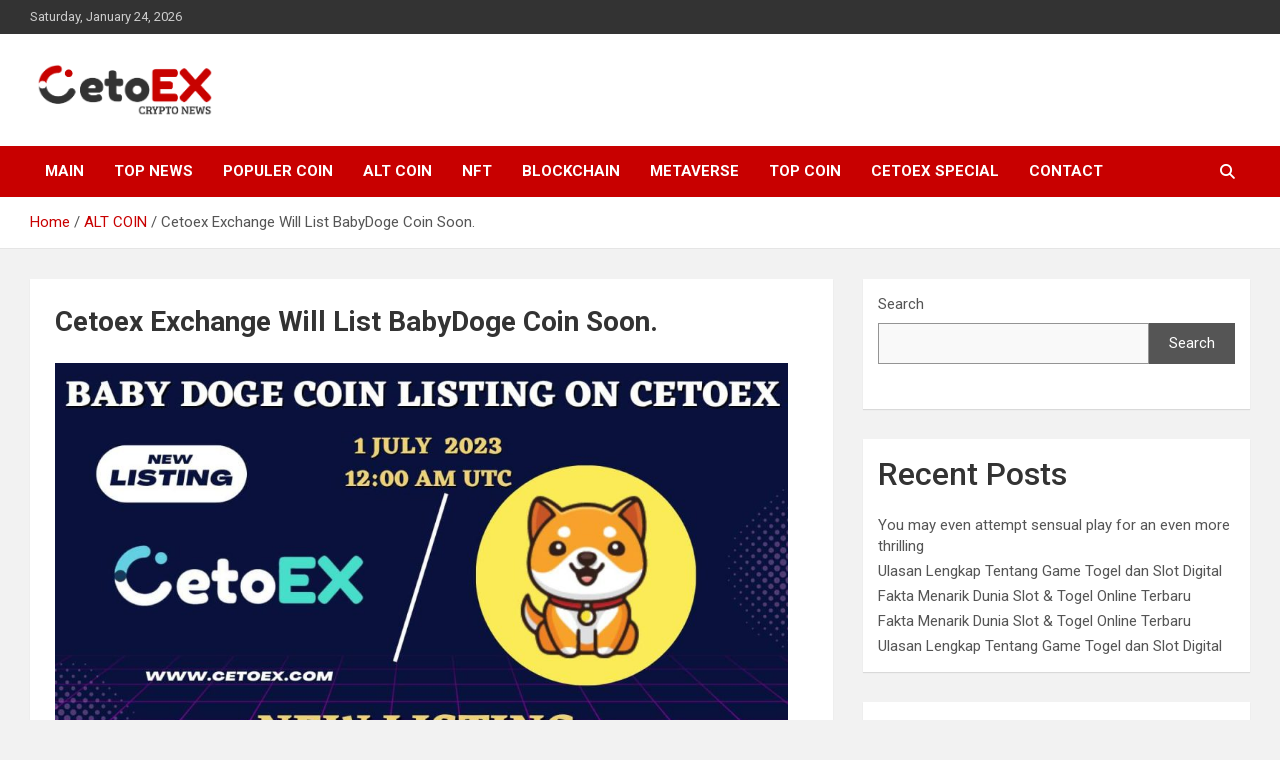

--- FILE ---
content_type: text/html; charset=UTF-8
request_url: https://news.cetoex.com/cetoex-exchange-will-list-babydoge-coin-soon/
body_size: 13412
content:
<!doctype html>
<html lang="en-US">
<head>
	<meta charset="UTF-8">
	<meta name="viewport" content="width=device-width, initial-scale=1, shrink-to-fit=no">
	<link rel="profile" href="https://gmpg.org/xfn/11">

	<title>Cetoex Exchange Will List BabyDoge Coin Soon. &#8211; CetoEX News Inform Trends &amp; Happenings</title>
<meta name='robots' content='max-image-preview:large' />
	<style>img:is([sizes="auto" i], [sizes^="auto," i]) { contain-intrinsic-size: 3000px 1500px }</style>
	<link rel='dns-prefetch' href='//fonts.googleapis.com' />
<link rel="alternate" type="application/rss+xml" title="CetoEX News Inform Trends &amp; Happenings &raquo; Feed" href="https://news.cetoex.com/feed/" />
<link rel="alternate" type="application/rss+xml" title="CetoEX News Inform Trends &amp; Happenings &raquo; Comments Feed" href="https://news.cetoex.com/comments/feed/" />
<link rel="alternate" type="application/rss+xml" title="CetoEX News Inform Trends &amp; Happenings &raquo; Cetoex Exchange Will List BabyDoge Coin Soon. Comments Feed" href="https://news.cetoex.com/cetoex-exchange-will-list-babydoge-coin-soon/feed/" />
<script type="text/javascript">
/* <![CDATA[ */
window._wpemojiSettings = {"baseUrl":"https:\/\/s.w.org\/images\/core\/emoji\/16.0.1\/72x72\/","ext":".png","svgUrl":"https:\/\/s.w.org\/images\/core\/emoji\/16.0.1\/svg\/","svgExt":".svg","source":{"concatemoji":"https:\/\/news.cetoex.com\/wp-includes\/js\/wp-emoji-release.min.js?ver=6.8.3"}};
/*! This file is auto-generated */
!function(s,n){var o,i,e;function c(e){try{var t={supportTests:e,timestamp:(new Date).valueOf()};sessionStorage.setItem(o,JSON.stringify(t))}catch(e){}}function p(e,t,n){e.clearRect(0,0,e.canvas.width,e.canvas.height),e.fillText(t,0,0);var t=new Uint32Array(e.getImageData(0,0,e.canvas.width,e.canvas.height).data),a=(e.clearRect(0,0,e.canvas.width,e.canvas.height),e.fillText(n,0,0),new Uint32Array(e.getImageData(0,0,e.canvas.width,e.canvas.height).data));return t.every(function(e,t){return e===a[t]})}function u(e,t){e.clearRect(0,0,e.canvas.width,e.canvas.height),e.fillText(t,0,0);for(var n=e.getImageData(16,16,1,1),a=0;a<n.data.length;a++)if(0!==n.data[a])return!1;return!0}function f(e,t,n,a){switch(t){case"flag":return n(e,"\ud83c\udff3\ufe0f\u200d\u26a7\ufe0f","\ud83c\udff3\ufe0f\u200b\u26a7\ufe0f")?!1:!n(e,"\ud83c\udde8\ud83c\uddf6","\ud83c\udde8\u200b\ud83c\uddf6")&&!n(e,"\ud83c\udff4\udb40\udc67\udb40\udc62\udb40\udc65\udb40\udc6e\udb40\udc67\udb40\udc7f","\ud83c\udff4\u200b\udb40\udc67\u200b\udb40\udc62\u200b\udb40\udc65\u200b\udb40\udc6e\u200b\udb40\udc67\u200b\udb40\udc7f");case"emoji":return!a(e,"\ud83e\udedf")}return!1}function g(e,t,n,a){var r="undefined"!=typeof WorkerGlobalScope&&self instanceof WorkerGlobalScope?new OffscreenCanvas(300,150):s.createElement("canvas"),o=r.getContext("2d",{willReadFrequently:!0}),i=(o.textBaseline="top",o.font="600 32px Arial",{});return e.forEach(function(e){i[e]=t(o,e,n,a)}),i}function t(e){var t=s.createElement("script");t.src=e,t.defer=!0,s.head.appendChild(t)}"undefined"!=typeof Promise&&(o="wpEmojiSettingsSupports",i=["flag","emoji"],n.supports={everything:!0,everythingExceptFlag:!0},e=new Promise(function(e){s.addEventListener("DOMContentLoaded",e,{once:!0})}),new Promise(function(t){var n=function(){try{var e=JSON.parse(sessionStorage.getItem(o));if("object"==typeof e&&"number"==typeof e.timestamp&&(new Date).valueOf()<e.timestamp+604800&&"object"==typeof e.supportTests)return e.supportTests}catch(e){}return null}();if(!n){if("undefined"!=typeof Worker&&"undefined"!=typeof OffscreenCanvas&&"undefined"!=typeof URL&&URL.createObjectURL&&"undefined"!=typeof Blob)try{var e="postMessage("+g.toString()+"("+[JSON.stringify(i),f.toString(),p.toString(),u.toString()].join(",")+"));",a=new Blob([e],{type:"text/javascript"}),r=new Worker(URL.createObjectURL(a),{name:"wpTestEmojiSupports"});return void(r.onmessage=function(e){c(n=e.data),r.terminate(),t(n)})}catch(e){}c(n=g(i,f,p,u))}t(n)}).then(function(e){for(var t in e)n.supports[t]=e[t],n.supports.everything=n.supports.everything&&n.supports[t],"flag"!==t&&(n.supports.everythingExceptFlag=n.supports.everythingExceptFlag&&n.supports[t]);n.supports.everythingExceptFlag=n.supports.everythingExceptFlag&&!n.supports.flag,n.DOMReady=!1,n.readyCallback=function(){n.DOMReady=!0}}).then(function(){return e}).then(function(){var e;n.supports.everything||(n.readyCallback(),(e=n.source||{}).concatemoji?t(e.concatemoji):e.wpemoji&&e.twemoji&&(t(e.twemoji),t(e.wpemoji)))}))}((window,document),window._wpemojiSettings);
/* ]]> */
</script>
<style id='wp-emoji-styles-inline-css' type='text/css'>

	img.wp-smiley, img.emoji {
		display: inline !important;
		border: none !important;
		box-shadow: none !important;
		height: 1em !important;
		width: 1em !important;
		margin: 0 0.07em !important;
		vertical-align: -0.1em !important;
		background: none !important;
		padding: 0 !important;
	}
</style>
<link rel='stylesheet' id='wp-block-library-css' href='https://news.cetoex.com/wp-includes/css/dist/block-library/style.min.css?ver=6.8.3' type='text/css' media='all' />
<style id='classic-theme-styles-inline-css' type='text/css'>
/*! This file is auto-generated */
.wp-block-button__link{color:#fff;background-color:#32373c;border-radius:9999px;box-shadow:none;text-decoration:none;padding:calc(.667em + 2px) calc(1.333em + 2px);font-size:1.125em}.wp-block-file__button{background:#32373c;color:#fff;text-decoration:none}
</style>
<style id='global-styles-inline-css' type='text/css'>
:root{--wp--preset--aspect-ratio--square: 1;--wp--preset--aspect-ratio--4-3: 4/3;--wp--preset--aspect-ratio--3-4: 3/4;--wp--preset--aspect-ratio--3-2: 3/2;--wp--preset--aspect-ratio--2-3: 2/3;--wp--preset--aspect-ratio--16-9: 16/9;--wp--preset--aspect-ratio--9-16: 9/16;--wp--preset--color--black: #000000;--wp--preset--color--cyan-bluish-gray: #abb8c3;--wp--preset--color--white: #ffffff;--wp--preset--color--pale-pink: #f78da7;--wp--preset--color--vivid-red: #cf2e2e;--wp--preset--color--luminous-vivid-orange: #ff6900;--wp--preset--color--luminous-vivid-amber: #fcb900;--wp--preset--color--light-green-cyan: #7bdcb5;--wp--preset--color--vivid-green-cyan: #00d084;--wp--preset--color--pale-cyan-blue: #8ed1fc;--wp--preset--color--vivid-cyan-blue: #0693e3;--wp--preset--color--vivid-purple: #9b51e0;--wp--preset--gradient--vivid-cyan-blue-to-vivid-purple: linear-gradient(135deg,rgba(6,147,227,1) 0%,rgb(155,81,224) 100%);--wp--preset--gradient--light-green-cyan-to-vivid-green-cyan: linear-gradient(135deg,rgb(122,220,180) 0%,rgb(0,208,130) 100%);--wp--preset--gradient--luminous-vivid-amber-to-luminous-vivid-orange: linear-gradient(135deg,rgba(252,185,0,1) 0%,rgba(255,105,0,1) 100%);--wp--preset--gradient--luminous-vivid-orange-to-vivid-red: linear-gradient(135deg,rgba(255,105,0,1) 0%,rgb(207,46,46) 100%);--wp--preset--gradient--very-light-gray-to-cyan-bluish-gray: linear-gradient(135deg,rgb(238,238,238) 0%,rgb(169,184,195) 100%);--wp--preset--gradient--cool-to-warm-spectrum: linear-gradient(135deg,rgb(74,234,220) 0%,rgb(151,120,209) 20%,rgb(207,42,186) 40%,rgb(238,44,130) 60%,rgb(251,105,98) 80%,rgb(254,248,76) 100%);--wp--preset--gradient--blush-light-purple: linear-gradient(135deg,rgb(255,206,236) 0%,rgb(152,150,240) 100%);--wp--preset--gradient--blush-bordeaux: linear-gradient(135deg,rgb(254,205,165) 0%,rgb(254,45,45) 50%,rgb(107,0,62) 100%);--wp--preset--gradient--luminous-dusk: linear-gradient(135deg,rgb(255,203,112) 0%,rgb(199,81,192) 50%,rgb(65,88,208) 100%);--wp--preset--gradient--pale-ocean: linear-gradient(135deg,rgb(255,245,203) 0%,rgb(182,227,212) 50%,rgb(51,167,181) 100%);--wp--preset--gradient--electric-grass: linear-gradient(135deg,rgb(202,248,128) 0%,rgb(113,206,126) 100%);--wp--preset--gradient--midnight: linear-gradient(135deg,rgb(2,3,129) 0%,rgb(40,116,252) 100%);--wp--preset--font-size--small: 13px;--wp--preset--font-size--medium: 20px;--wp--preset--font-size--large: 36px;--wp--preset--font-size--x-large: 42px;--wp--preset--spacing--20: 0.44rem;--wp--preset--spacing--30: 0.67rem;--wp--preset--spacing--40: 1rem;--wp--preset--spacing--50: 1.5rem;--wp--preset--spacing--60: 2.25rem;--wp--preset--spacing--70: 3.38rem;--wp--preset--spacing--80: 5.06rem;--wp--preset--shadow--natural: 6px 6px 9px rgba(0, 0, 0, 0.2);--wp--preset--shadow--deep: 12px 12px 50px rgba(0, 0, 0, 0.4);--wp--preset--shadow--sharp: 6px 6px 0px rgba(0, 0, 0, 0.2);--wp--preset--shadow--outlined: 6px 6px 0px -3px rgba(255, 255, 255, 1), 6px 6px rgba(0, 0, 0, 1);--wp--preset--shadow--crisp: 6px 6px 0px rgba(0, 0, 0, 1);}:where(.is-layout-flex){gap: 0.5em;}:where(.is-layout-grid){gap: 0.5em;}body .is-layout-flex{display: flex;}.is-layout-flex{flex-wrap: wrap;align-items: center;}.is-layout-flex > :is(*, div){margin: 0;}body .is-layout-grid{display: grid;}.is-layout-grid > :is(*, div){margin: 0;}:where(.wp-block-columns.is-layout-flex){gap: 2em;}:where(.wp-block-columns.is-layout-grid){gap: 2em;}:where(.wp-block-post-template.is-layout-flex){gap: 1.25em;}:where(.wp-block-post-template.is-layout-grid){gap: 1.25em;}.has-black-color{color: var(--wp--preset--color--black) !important;}.has-cyan-bluish-gray-color{color: var(--wp--preset--color--cyan-bluish-gray) !important;}.has-white-color{color: var(--wp--preset--color--white) !important;}.has-pale-pink-color{color: var(--wp--preset--color--pale-pink) !important;}.has-vivid-red-color{color: var(--wp--preset--color--vivid-red) !important;}.has-luminous-vivid-orange-color{color: var(--wp--preset--color--luminous-vivid-orange) !important;}.has-luminous-vivid-amber-color{color: var(--wp--preset--color--luminous-vivid-amber) !important;}.has-light-green-cyan-color{color: var(--wp--preset--color--light-green-cyan) !important;}.has-vivid-green-cyan-color{color: var(--wp--preset--color--vivid-green-cyan) !important;}.has-pale-cyan-blue-color{color: var(--wp--preset--color--pale-cyan-blue) !important;}.has-vivid-cyan-blue-color{color: var(--wp--preset--color--vivid-cyan-blue) !important;}.has-vivid-purple-color{color: var(--wp--preset--color--vivid-purple) !important;}.has-black-background-color{background-color: var(--wp--preset--color--black) !important;}.has-cyan-bluish-gray-background-color{background-color: var(--wp--preset--color--cyan-bluish-gray) !important;}.has-white-background-color{background-color: var(--wp--preset--color--white) !important;}.has-pale-pink-background-color{background-color: var(--wp--preset--color--pale-pink) !important;}.has-vivid-red-background-color{background-color: var(--wp--preset--color--vivid-red) !important;}.has-luminous-vivid-orange-background-color{background-color: var(--wp--preset--color--luminous-vivid-orange) !important;}.has-luminous-vivid-amber-background-color{background-color: var(--wp--preset--color--luminous-vivid-amber) !important;}.has-light-green-cyan-background-color{background-color: var(--wp--preset--color--light-green-cyan) !important;}.has-vivid-green-cyan-background-color{background-color: var(--wp--preset--color--vivid-green-cyan) !important;}.has-pale-cyan-blue-background-color{background-color: var(--wp--preset--color--pale-cyan-blue) !important;}.has-vivid-cyan-blue-background-color{background-color: var(--wp--preset--color--vivid-cyan-blue) !important;}.has-vivid-purple-background-color{background-color: var(--wp--preset--color--vivid-purple) !important;}.has-black-border-color{border-color: var(--wp--preset--color--black) !important;}.has-cyan-bluish-gray-border-color{border-color: var(--wp--preset--color--cyan-bluish-gray) !important;}.has-white-border-color{border-color: var(--wp--preset--color--white) !important;}.has-pale-pink-border-color{border-color: var(--wp--preset--color--pale-pink) !important;}.has-vivid-red-border-color{border-color: var(--wp--preset--color--vivid-red) !important;}.has-luminous-vivid-orange-border-color{border-color: var(--wp--preset--color--luminous-vivid-orange) !important;}.has-luminous-vivid-amber-border-color{border-color: var(--wp--preset--color--luminous-vivid-amber) !important;}.has-light-green-cyan-border-color{border-color: var(--wp--preset--color--light-green-cyan) !important;}.has-vivid-green-cyan-border-color{border-color: var(--wp--preset--color--vivid-green-cyan) !important;}.has-pale-cyan-blue-border-color{border-color: var(--wp--preset--color--pale-cyan-blue) !important;}.has-vivid-cyan-blue-border-color{border-color: var(--wp--preset--color--vivid-cyan-blue) !important;}.has-vivid-purple-border-color{border-color: var(--wp--preset--color--vivid-purple) !important;}.has-vivid-cyan-blue-to-vivid-purple-gradient-background{background: var(--wp--preset--gradient--vivid-cyan-blue-to-vivid-purple) !important;}.has-light-green-cyan-to-vivid-green-cyan-gradient-background{background: var(--wp--preset--gradient--light-green-cyan-to-vivid-green-cyan) !important;}.has-luminous-vivid-amber-to-luminous-vivid-orange-gradient-background{background: var(--wp--preset--gradient--luminous-vivid-amber-to-luminous-vivid-orange) !important;}.has-luminous-vivid-orange-to-vivid-red-gradient-background{background: var(--wp--preset--gradient--luminous-vivid-orange-to-vivid-red) !important;}.has-very-light-gray-to-cyan-bluish-gray-gradient-background{background: var(--wp--preset--gradient--very-light-gray-to-cyan-bluish-gray) !important;}.has-cool-to-warm-spectrum-gradient-background{background: var(--wp--preset--gradient--cool-to-warm-spectrum) !important;}.has-blush-light-purple-gradient-background{background: var(--wp--preset--gradient--blush-light-purple) !important;}.has-blush-bordeaux-gradient-background{background: var(--wp--preset--gradient--blush-bordeaux) !important;}.has-luminous-dusk-gradient-background{background: var(--wp--preset--gradient--luminous-dusk) !important;}.has-pale-ocean-gradient-background{background: var(--wp--preset--gradient--pale-ocean) !important;}.has-electric-grass-gradient-background{background: var(--wp--preset--gradient--electric-grass) !important;}.has-midnight-gradient-background{background: var(--wp--preset--gradient--midnight) !important;}.has-small-font-size{font-size: var(--wp--preset--font-size--small) !important;}.has-medium-font-size{font-size: var(--wp--preset--font-size--medium) !important;}.has-large-font-size{font-size: var(--wp--preset--font-size--large) !important;}.has-x-large-font-size{font-size: var(--wp--preset--font-size--x-large) !important;}
:where(.wp-block-post-template.is-layout-flex){gap: 1.25em;}:where(.wp-block-post-template.is-layout-grid){gap: 1.25em;}
:where(.wp-block-columns.is-layout-flex){gap: 2em;}:where(.wp-block-columns.is-layout-grid){gap: 2em;}
:root :where(.wp-block-pullquote){font-size: 1.5em;line-height: 1.6;}
</style>
<link rel='stylesheet' id='bootstrap-style-css' href='https://news.cetoex.com/wp-content/themes/newscard/assets/library/bootstrap/css/bootstrap.min.css?ver=4.0.0' type='text/css' media='all' />
<link rel='stylesheet' id='font-awesome-style-css' href='https://news.cetoex.com/wp-content/themes/newscard/assets/library/font-awesome/css/all.min.css?ver=6.8.3' type='text/css' media='all' />
<link rel='stylesheet' id='newscard-google-fonts-css' href='//fonts.googleapis.com/css?family=Roboto%3A100%2C300%2C300i%2C400%2C400i%2C500%2C500i%2C700%2C700i&#038;ver=6.8.3' type='text/css' media='all' />
<link rel='stylesheet' id='newscard-style-css' href='https://news.cetoex.com/wp-content/themes/newscard/style.css?ver=6.8.3' type='text/css' media='all' />
<script type="text/javascript" src="https://news.cetoex.com/wp-includes/js/jquery/jquery.min.js?ver=3.7.1" id="jquery-core-js"></script>
<script type="text/javascript" src="https://news.cetoex.com/wp-includes/js/jquery/jquery-migrate.min.js?ver=3.4.1" id="jquery-migrate-js"></script>
<!--[if lt IE 9]>
<script type="text/javascript" src="https://news.cetoex.com/wp-content/themes/newscard/assets/js/html5.js?ver=3.7.3" id="html5-js"></script>
<![endif]-->
<link rel="https://api.w.org/" href="https://news.cetoex.com/wp-json/" /><link rel="alternate" title="JSON" type="application/json" href="https://news.cetoex.com/wp-json/wp/v2/posts/2036" /><link rel="EditURI" type="application/rsd+xml" title="RSD" href="https://news.cetoex.com/xmlrpc.php?rsd" />
<meta name="generator" content="WordPress 6.8.3" />
<link rel="canonical" href="https://news.cetoex.com/cetoex-exchange-will-list-babydoge-coin-soon/" />
<link rel='shortlink' href='https://news.cetoex.com/?p=2036' />
<link rel="alternate" title="oEmbed (JSON)" type="application/json+oembed" href="https://news.cetoex.com/wp-json/oembed/1.0/embed?url=https%3A%2F%2Fnews.cetoex.com%2Fcetoex-exchange-will-list-babydoge-coin-soon%2F" />
<link rel="alternate" title="oEmbed (XML)" type="text/xml+oembed" href="https://news.cetoex.com/wp-json/oembed/1.0/embed?url=https%3A%2F%2Fnews.cetoex.com%2Fcetoex-exchange-will-list-babydoge-coin-soon%2F&#038;format=xml" />
<link rel="pingback" href="https://news.cetoex.com/xmlrpc.php">		<style type="text/css">
					.site-title,
			.site-description {
				position: absolute;
				clip: rect(1px, 1px, 1px, 1px);
			}
				</style>
		<style type="text/css" id="custom-background-css">
body.custom-background { background-color: #f2f2f2; }
</style>
	<link rel="icon" href="https://news.cetoex.com/wp-content/uploads/2022/11/cropped-coincex-7-1-32x32.png" sizes="32x32" />
<link rel="icon" href="https://news.cetoex.com/wp-content/uploads/2022/11/cropped-coincex-7-1-192x192.png" sizes="192x192" />
<link rel="apple-touch-icon" href="https://news.cetoex.com/wp-content/uploads/2022/11/cropped-coincex-7-1-180x180.png" />
<meta name="msapplication-TileImage" content="https://news.cetoex.com/wp-content/uploads/2022/11/cropped-coincex-7-1-270x270.png" />
		<style type="text/css" id="wp-custom-css">
			img.custom-logo {max-width:190px}
div.author-link{font-size:0px}
div.wp-link{font-size:0px}
div.theme-link{font-size:0px}
p{font-size:17px}
p{margin-left:29px}
h5{color:white}
#post-110{border:none}
h1.entry-title{font-size:px}
.post-110 .entry-title{display: none;}

.entry-meta{
	display:none
}
#post-110{
	display:none
}


		</style>
		</head>

<body class="wp-singular post-template-default single single-post postid-2036 single-format-standard custom-background wp-custom-logo wp-theme-newscard theme-body group-blog">

<div id="page" class="site">
	<a class="skip-link screen-reader-text" href="#content">Skip to content</a>
	
	<header id="masthead" class="site-header">
					<div class="info-bar">
				<div class="container">
					<div class="row gutter-10">
						<div class="col col-sm contact-section">
							<div class="date">
								<ul><li>Saturday, January 24, 2026</li></ul>
							</div>
						</div><!-- .contact-section -->

											</div><!-- .row -->
          		</div><!-- .container -->
        	</div><!-- .infobar -->
        		<nav class="navbar navbar-expand-lg d-block">
			<div class="navbar-head" >
				<div class="container">
					<div class="row navbar-head-row align-items-center">
						<div class="col-lg-4">
							<div class="site-branding navbar-brand">
								<a href="https://news.cetoex.com/" class="custom-logo-link" rel="home"><img width="865" height="238" src="https://news.cetoex.com/wp-content/uploads/2022/11/cropped-cropped-coincex-11-1-1.png" class="custom-logo" alt="CetoEX News Inform Trends &amp; Happenings" decoding="async" fetchpriority="high" srcset="https://news.cetoex.com/wp-content/uploads/2022/11/cropped-cropped-coincex-11-1-1.png 865w, https://news.cetoex.com/wp-content/uploads/2022/11/cropped-cropped-coincex-11-1-1-300x83.png 300w, https://news.cetoex.com/wp-content/uploads/2022/11/cropped-cropped-coincex-11-1-1-768x211.png 768w" sizes="(max-width: 865px) 100vw, 865px" /></a>									<h2 class="site-title"><a href="https://news.cetoex.com/" rel="home">CetoEX News Inform Trends &amp; Happenings</a></h2>
																	<p class="site-description">CetoEX Mean Trust</p>
															</div><!-- .site-branding .navbar-brand -->
						</div>
											</div><!-- .row -->
				</div><!-- .container -->
			</div><!-- .navbar-head -->
			<div class="navigation-bar">
				<div class="navigation-bar-top">
					<div class="container">
						<button class="navbar-toggler menu-toggle" type="button" data-toggle="collapse" data-target="#navbarCollapse" aria-controls="navbarCollapse" aria-expanded="false" aria-label="Toggle navigation"></button>
						<span class="search-toggle"></span>
					</div><!-- .container -->
					<div class="search-bar">
						<div class="container">
							<div class="search-block off">
								<form action="https://news.cetoex.com/" method="get" class="search-form">
	<label class="assistive-text"> Search </label>
	<div class="input-group">
		<input type="search" value="" placeholder="Search" class="form-control s" name="s">
		<div class="input-group-prepend">
			<button class="btn btn-theme">Search</button>
		</div>
	</div>
</form><!-- .search-form -->
							</div><!-- .search-box -->
						</div><!-- .container -->
					</div><!-- .search-bar -->
				</div><!-- .navigation-bar-top -->
				<div class="navbar-main">
					<div class="container">
						<div class="collapse navbar-collapse" id="navbarCollapse">
							<div id="site-navigation" class="main-navigation nav-uppercase" role="navigation">
								<ul class="nav-menu navbar-nav d-lg-block"><li id="menu-item-197" class="menu-item menu-item-type-post_type menu-item-object-page menu-item-home menu-item-197"><a href="https://news.cetoex.com/">MAIN</a></li>
<li id="menu-item-157" class="menu-item menu-item-type-taxonomy menu-item-object-category menu-item-157"><a href="https://news.cetoex.com/category/top-news/">TOP NEWS</a></li>
<li id="menu-item-155" class="menu-item menu-item-type-taxonomy menu-item-object-category menu-item-155"><a href="https://news.cetoex.com/category/populer-coin/">POPULER COIN</a></li>
<li id="menu-item-149" class="menu-item menu-item-type-taxonomy menu-item-object-category current-post-ancestor current-menu-parent current-post-parent menu-item-149"><a href="https://news.cetoex.com/category/alt-coin/">ALT COIN</a></li>
<li id="menu-item-154" class="menu-item menu-item-type-taxonomy menu-item-object-category menu-item-154"><a href="https://news.cetoex.com/category/nft/">NFT</a></li>
<li id="menu-item-151" class="menu-item menu-item-type-taxonomy menu-item-object-category menu-item-151"><a href="https://news.cetoex.com/category/blockchain/">Blockchain</a></li>
<li id="menu-item-153" class="menu-item menu-item-type-taxonomy menu-item-object-category menu-item-153"><a href="https://news.cetoex.com/category/metaverse/">METAVERSE</a></li>
<li id="menu-item-156" class="menu-item menu-item-type-taxonomy menu-item-object-category menu-item-156"><a href="https://news.cetoex.com/category/top-coin/">TOP COIN</a></li>
<li id="menu-item-337" class="menu-item menu-item-type-taxonomy menu-item-object-category menu-item-337"><a href="https://news.cetoex.com/category/cetoex-special/">cetoex special</a></li>
<li id="menu-item-152" class="menu-item menu-item-type-taxonomy menu-item-object-category menu-item-152"><a href="https://news.cetoex.com/category/contact/">CONTACT</a></li>
</ul>							</div><!-- #site-navigation .main-navigation -->
						</div><!-- .navbar-collapse -->
						<div class="nav-search">
							<span class="search-toggle"></span>
						</div><!-- .nav-search -->
					</div><!-- .container -->
				</div><!-- .navbar-main -->
			</div><!-- .navigation-bar -->
		</nav><!-- .navbar -->

		
		
					<div id="breadcrumb">
				<div class="container">
					<div role="navigation" aria-label="Breadcrumbs" class="breadcrumb-trail breadcrumbs" itemprop="breadcrumb"><ul class="trail-items" itemscope itemtype="http://schema.org/BreadcrumbList"><meta name="numberOfItems" content="3" /><meta name="itemListOrder" content="Ascending" /><li itemprop="itemListElement" itemscope itemtype="http://schema.org/ListItem" class="trail-item trail-begin"><a href="https://news.cetoex.com/" rel="home" itemprop="item"><span itemprop="name">Home</span></a><meta itemprop="position" content="1" /></li><li itemprop="itemListElement" itemscope itemtype="http://schema.org/ListItem" class="trail-item"><a href="https://news.cetoex.com/category/alt-coin/" itemprop="item"><span itemprop="name">ALT COIN</span></a><meta itemprop="position" content="2" /></li><li itemprop="itemListElement" itemscope itemtype="http://schema.org/ListItem" class="trail-item trail-end"><span itemprop="name">Cetoex Exchange Will List BabyDoge Coin Soon.</span><meta itemprop="position" content="3" /></li></ul></div>				</div>
			</div><!-- .breadcrumb -->
			</header><!-- #masthead --><div id="content" class="site-content">
	<div class="container">
		<div class="row justify-content-center site-content-row">
			<div id="primary" class="content-area col-lg-8">
				<main id="main" class="site-main">

						<div class="post-2036 post type-post status-publish format-standard has-post-thumbnail hentry category-alt-coin tag-cetoex tag-cetoex-new-listing tag-cetoex-news tag-crypto tag-cryptocurrency tag-doge-coin-listing-on-cetoex">

		
				<div class="entry-meta category-meta">
					<div class="cat-links"><a href="https://news.cetoex.com/category/alt-coin/" rel="category tag">ALT COIN</a></div>
				</div><!-- .entry-meta -->

			
					<header class="entry-header">
				<h1 class="entry-title">Cetoex Exchange Will List BabyDoge Coin Soon.</h1>
									<div class="entry-meta">
						<div class="date"><a href="https://news.cetoex.com/cetoex-exchange-will-list-babydoge-coin-soon/" title="Cetoex Exchange Will List BabyDoge Coin Soon.">June 21, 2023</a> </div> <div class="by-author vcard author"><a href="https://news.cetoex.com/author/cetoex_news/">Howdy</a> </div>											</div><!-- .entry-meta -->
								</header>
				<div class="entry-content">
			<div class="wp-block-image">
<figure class="alignleft size-large is-resized"><img decoding="async" src="https://news.cetoex.com/wp-content/uploads/2023/06/WhatsApp-Image-2023-06-21-at-7.50.20-AM-1024x576.jpeg" alt="" class="wp-image-2037" width="812" height="456" srcset="https://news.cetoex.com/wp-content/uploads/2023/06/WhatsApp-Image-2023-06-21-at-7.50.20-AM-1024x576.jpeg 1024w, https://news.cetoex.com/wp-content/uploads/2023/06/WhatsApp-Image-2023-06-21-at-7.50.20-AM-300x169.jpeg 300w, https://news.cetoex.com/wp-content/uploads/2023/06/WhatsApp-Image-2023-06-21-at-7.50.20-AM-768x432.jpeg 768w, https://news.cetoex.com/wp-content/uploads/2023/06/WhatsApp-Image-2023-06-21-at-7.50.20-AM.jpeg 1280w" sizes="(max-width: 812px) 100vw, 812px" /></figure></div>


<p></p>



<p class="has-medium-font-size"><strong>Cetoex News &#8211;</strong>    Dubai-based cryptocurrency exchange CetoEX announced the listing of BabyDoge Coin, a token seen as a competitor to the meme-based cryptocurrencies of the likes of Dogecoin and Shiba Inu, adding more liquidity to this burgeoning cryptocurrency.</p>



<p class="has-medium-font-size"><strong>About cetoex :-</strong>&nbsp; CetoEX is the only exchange in Global which is standing alone strongly with incredible services, growing rapidly. Apart from this they provide 24/7 live support service &amp; for me good customer support is everything.</p>



<h2 class="wp-block-heading">Cetoex Popularity</h2>



<p class="has-medium-font-size">As we all know The Cetoex have been in the news for the last few days Cetoex completed 40K followers on Twitter a few days ago. After that the name of the Cetoex is on everyone’s Mouth. and They Had Recently Complete 10T+ download on Play Store.</p>



<h2 class="wp-block-heading">All About Doge Coin.</h2>



<p class="has-medium-font-size">The announcement made via their official Twitter handle detailed that BabyDoge (ERC-20 token) would be paired against Tether (USDT) for trading on their platform.</p>



<p class="has-medium-font-size">According to data from CoinGecko, BabyDoge Coin currently sits at #137 in terms of market capitalization with a recent 6.7% increase in its value. The token&#8217;s current price stands at an incredibly low $0.000000001513, but it has amassed a respectable market cap of $236.2 million. The coin&#8217;s 24-hour trading volume stands at $1.36 million.  </p>



<p class="has-medium-font-size"><strong>Track Cetoex :-</strong>&nbsp;<a href="https://cetoex.com/">https://cetoex.com</a></p>



<p class="has-medium-font-size"><strong>Track cetoex twitter :-&nbsp;</strong><a href="https://twitter.com/Cetoex?ref_src=twsrc%5Egoogle%7Ctwcamp%5Eserp%7Ctwgr%5Eauthor">https://twitter.com/Cetoexref_src=twsrc%5Egoogle%7Ctwcamp%5Eserp%7Ctwgr%5Eauthor</a></p>



<p class="has-medium-font-size"><strong>NEWS BY- CETOEX NEWS</strong></p>
		</div><!-- entry-content -->

		<footer class="entry-meta"><span class="tag-links"><span class="label">Tags:</span> <a href="https://news.cetoex.com/tag/cetoex/" rel="tag">cetoex</a>, <a href="https://news.cetoex.com/tag/cetoex-new-listing/" rel="tag">cetoex new listing</a>, <a href="https://news.cetoex.com/tag/cetoex-news/" rel="tag">cetoex news</a>, <a href="https://news.cetoex.com/tag/crypto/" rel="tag">crypto</a>, <a href="https://news.cetoex.com/tag/cryptocurrency/" rel="tag">cryptocurrency</a>, <a href="https://news.cetoex.com/tag/doge-coin-listing-on-cetoex/" rel="tag">doge coin listing on cetoex</a></span><!-- .tag-links --></footer><!-- .entry-meta -->	</div><!-- .post-2036 -->

	<nav class="navigation post-navigation" aria-label="Posts">
		<h2 class="screen-reader-text">Post navigation</h2>
		<div class="nav-links"><div class="nav-previous"><a href="https://news.cetoex.com/nikes-swoosh-collaborates-with-fortnite-to-unveil-airphoria/" rel="prev">Nike’s .SWOOSH Collaborates With Fortnite to Unveil Airphoria</a></div><div class="nav-next"><a href="https://news.cetoex.com/us-house-committee-to-vote-on-vital-crypto-legislation-in-july/" rel="next">US House Committee to Vote on Vital Crypto Legislation in July</a></div></div>
	</nav>
<div id="comments" class="comments-area">

		<div id="respond" class="comment-respond">
		<h3 id="reply-title" class="comment-reply-title">Leave a Reply <small><a rel="nofollow" id="cancel-comment-reply-link" href="/cetoex-exchange-will-list-babydoge-coin-soon/#respond" style="display:none;">Cancel reply</a></small></h3><form action="https://news.cetoex.com/wp-comments-post.php" method="post" id="commentform" class="comment-form"><p class="comment-notes"><span id="email-notes">Your email address will not be published.</span> <span class="required-field-message">Required fields are marked <span class="required">*</span></span></p><p class="comment-form-comment"><label for="comment">Comment <span class="required">*</span></label> <textarea id="comment" name="comment" cols="45" rows="8" maxlength="65525" required></textarea></p><p class="comment-form-author"><label for="author">Name <span class="required">*</span></label> <input id="author" name="author" type="text" value="" size="30" maxlength="245" autocomplete="name" required /></p>
<p class="comment-form-email"><label for="email">Email <span class="required">*</span></label> <input id="email" name="email" type="email" value="" size="30" maxlength="100" aria-describedby="email-notes" autocomplete="email" required /></p>
<p class="comment-form-url"><label for="url">Website</label> <input id="url" name="url" type="url" value="" size="30" maxlength="200" autocomplete="url" /></p>
<p class="comment-form-cookies-consent"><input id="wp-comment-cookies-consent" name="wp-comment-cookies-consent" type="checkbox" value="yes" /> <label for="wp-comment-cookies-consent">Save my name, email, and website in this browser for the next time I comment.</label></p>
<p class="form-submit"><input name="submit" type="submit" id="submit" class="submit" value="Post Comment" /> <input type='hidden' name='comment_post_ID' value='2036' id='comment_post_ID' />
<input type='hidden' name='comment_parent' id='comment_parent' value='0' />
</p></form>	</div><!-- #respond -->
	
</div><!-- #comments -->

				</main><!-- #main -->
			</div><!-- #primary -->
			
<aside id="secondary" class="col-lg-4 widget-area" role="complementary">
	<div class="sticky-sidebar">
		<section id="block-2" class="widget widget_block widget_search"><form role="search" method="get" action="https://news.cetoex.com/" class="wp-block-search__button-outside wp-block-search__text-button wp-block-search"    ><label class="wp-block-search__label" for="wp-block-search__input-1" >Search</label><div class="wp-block-search__inside-wrapper " ><input class="wp-block-search__input" id="wp-block-search__input-1" placeholder="" value="" type="search" name="s" required /><button aria-label="Search" class="wp-block-search__button wp-element-button" type="submit" >Search</button></div></form></section><section id="block-3" class="widget widget_block"><div class="wp-block-group"><div class="wp-block-group__inner-container is-layout-flow wp-block-group-is-layout-flow"><h2 class="wp-block-heading">Recent Posts</h2><ul class="wp-block-latest-posts__list wp-block-latest-posts"><li><a class="wp-block-latest-posts__post-title" href="https://news.cetoex.com/you-may-even-attempt-sensual-play-for-an-even-more-thrilling/">You may even attempt sensual play for an even more thrilling</a></li>
<li><a class="wp-block-latest-posts__post-title" href="https://news.cetoex.com/ulasan-lengkap-tentang-game-togel-dan-slot-digital-5/">Ulasan Lengkap Tentang Game Togel dan Slot Digital</a></li>
<li><a class="wp-block-latest-posts__post-title" href="https://news.cetoex.com/fakta-menarik-dunia-slot-togel-online-terbaru-3/">Fakta Menarik Dunia Slot &#038; Togel Online Terbaru</a></li>
<li><a class="wp-block-latest-posts__post-title" href="https://news.cetoex.com/fakta-menarik-dunia-slot-togel-online-terbaru-2/">Fakta Menarik Dunia Slot &#038; Togel Online Terbaru</a></li>
<li><a class="wp-block-latest-posts__post-title" href="https://news.cetoex.com/ulasan-lengkap-tentang-game-togel-dan-slot-digital-4/">Ulasan Lengkap Tentang Game Togel dan Slot Digital</a></li>
</ul></div></div></section><section id="block-4" class="widget widget_block"><div class="wp-block-group"><div class="wp-block-group__inner-container is-layout-flow wp-block-group-is-layout-flow"><h2 class="wp-block-heading">Recent Comments</h2><ol class="wp-block-latest-comments"><li class="wp-block-latest-comments__comment"><article><footer class="wp-block-latest-comments__comment-meta"><a class="wp-block-latest-comments__comment-author" href="https://news.cetoex.com">CetoEX News</a> on <a class="wp-block-latest-comments__comment-link" href="https://news.cetoex.com/saitama-coin-listing-on-cetoex/#comment-56">Saitama coin listing on cetoex</a></footer></article></li><li class="wp-block-latest-comments__comment"><article><footer class="wp-block-latest-comments__comment-meta"><a class="wp-block-latest-comments__comment-author" href="https://www.gate.io/tr/signup/612995">jst usdt</a> on <a class="wp-block-latest-comments__comment-link" href="https://news.cetoex.com/saitama-coin-listing-on-cetoex/#comment-54">Saitama coin listing on cetoex</a></footer></article></li><li class="wp-block-latest-comments__comment"><article><footer class="wp-block-latest-comments__comment-meta"><a class="wp-block-latest-comments__comment-author" href="https://news.cetoex.com">CetoEX News</a> on <a class="wp-block-latest-comments__comment-link" href="https://news.cetoex.com/are-nfts-officially-dead/#comment-15">Are NFT&#8217;s Officially DEAD?</a></footer></article></li><li class="wp-block-latest-comments__comment"><article><footer class="wp-block-latest-comments__comment-meta"><span class="wp-block-latest-comments__comment-author">Thomas</span> on <a class="wp-block-latest-comments__comment-link" href="https://news.cetoex.com/are-nfts-officially-dead/#comment-14">Are NFT&#8217;s Officially DEAD?</a></footer></article></li><li class="wp-block-latest-comments__comment"><article><footer class="wp-block-latest-comments__comment-meta"><a class="wp-block-latest-comments__comment-author" href="https://briansclubcm.at/login">briansclub cc</a> on <a class="wp-block-latest-comments__comment-link" href="https://news.cetoex.com/these-3-coins-will-make-you-a-billionaire/#comment-8">These 3 Coins Will Make You A Billionaire.</a></footer></article></li></ol></div></div></section><section id="block-5" class="widget widget_block"><div class="wp-block-group"><div class="wp-block-group__inner-container is-layout-flow wp-block-group-is-layout-flow"><h2 class="wp-block-heading">Archives</h2><ul class="wp-block-archives-list wp-block-archives">	<li><a href='https://news.cetoex.com/2026/01/'>January 2026</a></li>
	<li><a href='https://news.cetoex.com/2025/12/'>December 2025</a></li>
	<li><a href='https://news.cetoex.com/2025/11/'>November 2025</a></li>
	<li><a href='https://news.cetoex.com/2025/10/'>October 2025</a></li>
	<li><a href='https://news.cetoex.com/2025/09/'>September 2025</a></li>
	<li><a href='https://news.cetoex.com/2025/08/'>August 2025</a></li>
	<li><a href='https://news.cetoex.com/2025/07/'>July 2025</a></li>
	<li><a href='https://news.cetoex.com/2025/06/'>June 2025</a></li>
	<li><a href='https://news.cetoex.com/2025/05/'>May 2025</a></li>
	<li><a href='https://news.cetoex.com/2025/04/'>April 2025</a></li>
	<li><a href='https://news.cetoex.com/2025/03/'>March 2025</a></li>
	<li><a href='https://news.cetoex.com/2025/02/'>February 2025</a></li>
	<li><a href='https://news.cetoex.com/2025/01/'>January 2025</a></li>
	<li><a href='https://news.cetoex.com/2024/12/'>December 2024</a></li>
	<li><a href='https://news.cetoex.com/2024/11/'>November 2024</a></li>
	<li><a href='https://news.cetoex.com/2024/09/'>September 2024</a></li>
	<li><a href='https://news.cetoex.com/2024/08/'>August 2024</a></li>
	<li><a href='https://news.cetoex.com/2024/07/'>July 2024</a></li>
	<li><a href='https://news.cetoex.com/2024/05/'>May 2024</a></li>
	<li><a href='https://news.cetoex.com/2024/04/'>April 2024</a></li>
	<li><a href='https://news.cetoex.com/2024/03/'>March 2024</a></li>
	<li><a href='https://news.cetoex.com/2024/01/'>January 2024</a></li>
	<li><a href='https://news.cetoex.com/2023/12/'>December 2023</a></li>
	<li><a href='https://news.cetoex.com/2023/11/'>November 2023</a></li>
	<li><a href='https://news.cetoex.com/2023/10/'>October 2023</a></li>
	<li><a href='https://news.cetoex.com/2023/09/'>September 2023</a></li>
	<li><a href='https://news.cetoex.com/2023/08/'>August 2023</a></li>
	<li><a href='https://news.cetoex.com/2023/07/'>July 2023</a></li>
	<li><a href='https://news.cetoex.com/2023/06/'>June 2023</a></li>
	<li><a href='https://news.cetoex.com/2023/05/'>May 2023</a></li>
	<li><a href='https://news.cetoex.com/2023/04/'>April 2023</a></li>
	<li><a href='https://news.cetoex.com/2023/03/'>March 2023</a></li>
	<li><a href='https://news.cetoex.com/2023/02/'>February 2023</a></li>
	<li><a href='https://news.cetoex.com/2023/01/'>January 2023</a></li>
	<li><a href='https://news.cetoex.com/2022/12/'>December 2022</a></li>
	<li><a href='https://news.cetoex.com/2022/11/'>November 2022</a></li>
	<li><a href='https://news.cetoex.com/2022/03/'>March 2022</a></li>
	<li><a href='https://news.cetoex.com/2022/02/'>February 2022</a></li>
	<li><a href='https://news.cetoex.com/2022/01/'>January 2022</a></li>
	<li><a href='https://news.cetoex.com/2021/12/'>December 2021</a></li>
	<li><a href='https://news.cetoex.com/2021/11/'>November 2021</a></li>
	<li><a href='https://news.cetoex.com/2021/10/'>October 2021</a></li>
	<li><a href='https://news.cetoex.com/2021/09/'>September 2021</a></li>
	<li><a href='https://news.cetoex.com/2021/08/'>August 2021</a></li>
	<li><a href='https://news.cetoex.com/2021/07/'>July 2021</a></li>
	<li><a href='https://news.cetoex.com/2021/06/'>June 2021</a></li>
	<li><a href='https://news.cetoex.com/2021/05/'>May 2021</a></li>
	<li><a href='https://news.cetoex.com/2021/04/'>April 2021</a></li>
	<li><a href='https://news.cetoex.com/2021/03/'>March 2021</a></li>
	<li><a href='https://news.cetoex.com/2021/02/'>February 2021</a></li>
	<li><a href='https://news.cetoex.com/2021/01/'>January 2021</a></li>
	<li><a href='https://news.cetoex.com/2020/12/'>December 2020</a></li>
	<li><a href='https://news.cetoex.com/2020/11/'>November 2020</a></li>
	<li><a href='https://news.cetoex.com/2020/10/'>October 2020</a></li>
	<li><a href='https://news.cetoex.com/2020/09/'>September 2020</a></li>
</ul></div></div></section><section id="block-6" class="widget widget_block">
<div class="wp-block-group"><div class="wp-block-group__inner-container is-layout-flow wp-block-group-is-layout-flow"></div></div>
</section>	</div><!-- .sticky-sidebar -->
</aside><!-- #secondary -->
		</div><!-- row -->
	</div><!-- .container -->
</div><!-- #content .site-content-->
	<footer id="colophon" class="site-footer" role="contentinfo">
		
			<div class="container">
				<section class="featured-stories">
								<h3 class="stories-title">
									<a href="https://news.cetoex.com/cetoex-exchange-will-list-babydoge-coin-soon/">Recent News</a>
							</h3>
							<div class="row gutter-parent-14">
													<div class="col-sm-6 col-lg-3">
								<div class="post-boxed">
																		<div class="post-content">
																					<div class="entry-meta category-meta">
												<div class="cat-links"><a href="https://news.cetoex.com/category/uncategorized/" rel="category tag">Uncategorized</a></div>
											</div><!-- .entry-meta -->
																				<h3 class="entry-title"><a href="https://news.cetoex.com/you-may-even-attempt-sensual-play-for-an-even-more-thrilling/">You may even attempt sensual play for an even more thrilling</a></h3>																					<div class="entry-meta">
												<div class="date"><a href="https://news.cetoex.com/you-may-even-attempt-sensual-play-for-an-even-more-thrilling/" title="You may even attempt sensual play for an even more thrilling">January 22, 2026</a> </div> <div class="by-author vcard author"><a href="https://news.cetoex.com/author/cetoex_news/">Howdy</a> </div>											</div>
																			</div><!-- .post-content -->
								</div><!-- .post-boxed -->
							</div><!-- .col-sm-6 .col-lg-3 -->
													<div class="col-sm-6 col-lg-3">
								<div class="post-boxed">
																		<div class="post-content">
																					<div class="entry-meta category-meta">
												<div class="cat-links"><a href="https://news.cetoex.com/category/uncategorized/" rel="category tag">Uncategorized</a></div>
											</div><!-- .entry-meta -->
																				<h3 class="entry-title"><a href="https://news.cetoex.com/ulasan-lengkap-tentang-game-togel-dan-slot-digital-5/">Ulasan Lengkap Tentang Game Togel dan Slot Digital</a></h3>																					<div class="entry-meta">
												<div class="date"><a href="https://news.cetoex.com/ulasan-lengkap-tentang-game-togel-dan-slot-digital-5/" title="Ulasan Lengkap Tentang Game Togel dan Slot Digital">January 21, 2026</a> </div> <div class="by-author vcard author"><a href="https://news.cetoex.com/author/auditwpmedia/">auditwpmedia auditwpmedia</a> </div>											</div>
																			</div><!-- .post-content -->
								</div><!-- .post-boxed -->
							</div><!-- .col-sm-6 .col-lg-3 -->
													<div class="col-sm-6 col-lg-3">
								<div class="post-boxed">
																		<div class="post-content">
																					<div class="entry-meta category-meta">
												<div class="cat-links"><a href="https://news.cetoex.com/category/uncategorized/" rel="category tag">Uncategorized</a></div>
											</div><!-- .entry-meta -->
																				<h3 class="entry-title"><a href="https://news.cetoex.com/fakta-menarik-dunia-slot-togel-online-terbaru-3/">Fakta Menarik Dunia Slot &#038; Togel Online Terbaru</a></h3>																					<div class="entry-meta">
												<div class="date"><a href="https://news.cetoex.com/fakta-menarik-dunia-slot-togel-online-terbaru-3/" title="Fakta Menarik Dunia Slot &#038; Togel Online Terbaru">January 9, 2026</a> </div> <div class="by-author vcard author"><a href="https://news.cetoex.com/author/auditwpmedia/">auditwpmedia auditwpmedia</a> </div>											</div>
																			</div><!-- .post-content -->
								</div><!-- .post-boxed -->
							</div><!-- .col-sm-6 .col-lg-3 -->
													<div class="col-sm-6 col-lg-3">
								<div class="post-boxed">
																		<div class="post-content">
																					<div class="entry-meta category-meta">
												<div class="cat-links"><a href="https://news.cetoex.com/category/uncategorized/" rel="category tag">Uncategorized</a></div>
											</div><!-- .entry-meta -->
																				<h3 class="entry-title"><a href="https://news.cetoex.com/fakta-menarik-dunia-slot-togel-online-terbaru-2/">Fakta Menarik Dunia Slot &#038; Togel Online Terbaru</a></h3>																					<div class="entry-meta">
												<div class="date"><a href="https://news.cetoex.com/fakta-menarik-dunia-slot-togel-online-terbaru-2/" title="Fakta Menarik Dunia Slot &#038; Togel Online Terbaru">January 8, 2026</a> </div> <div class="by-author vcard author"><a href="https://news.cetoex.com/author/auditwpmedia/">auditwpmedia auditwpmedia</a> </div>											</div>
																			</div><!-- .post-content -->
								</div><!-- .post-boxed -->
							</div><!-- .col-sm-6 .col-lg-3 -->
											</div><!-- .row -->
				</section><!-- .featured-stories -->
			</div><!-- .container -->
		
					<div class="widget-area">
				<div class="container">
					<div class="row">
						<div class="col-sm-6 col-lg-3">
							<section id="block-20" class="widget widget_block widget_media_image">
<figure class="wp-block-image size-full is-resized"><img loading="lazy" decoding="async" src="https://news.cetoex.com/wp-content/uploads/2022/12/coincex-11-1-1-1.png" alt="" class="wp-image-397" width="217" height="59" srcset="https://news.cetoex.com/wp-content/uploads/2022/12/coincex-11-1-1-1.png 865w, https://news.cetoex.com/wp-content/uploads/2022/12/coincex-11-1-1-1-300x83.png 300w, https://news.cetoex.com/wp-content/uploads/2022/12/coincex-11-1-1-1-768x212.png 768w" sizes="auto, (max-width: 217px) 100vw, 217px" /></figure>
</section><section id="block-22" class="widget widget_block widget_text">
<p>Cetoex News  inform you about up-to-date, breaking crypto news about the latest Bitcoin, Ethereum, Blockchain, NFTs, Metaverse, Burn &amp; Mint and Altcoin trends and happenings.</p>
</section><section id="block-23" class="widget widget_block widget_text">
<p></p>
</section>						</div><!-- footer sidebar column 1 -->
						<div class="col-sm-6 col-lg-3">
							<section id="block-24" class="widget widget_block">
<h5 class="wp-block-heading">Resources</h5>
</section>						</div><!-- footer sidebar column 2 -->
						<div class="col-sm-6 col-lg-3">
							<section id="block-29" class="widget widget_block">
<h5 class="wp-block-heading">Contact E-Mail</h5>
</section><section id="block-30" class="widget widget_block">
<ul class="wp-block-list">
<li><strong>For Listing</strong><br>listing@cetoex.com</li>



<li><strong>For Partership</strong><br>connect@cetoex.com</li>
</ul>
</section>						</div><!-- footer sidebar column 3 -->
						<div class="col-sm-6 col-lg-3">
							<section id="block-66" class="widget widget_block">
<h5 class="wp-block-heading">Social Media<a href="#"></a></h5>
</section><section id="block-67" class="widget widget_block">
<ul class="wp-block-social-links is-style-logos-only is-content-justification-left is-layout-flex wp-container-core-social-links-is-layout-fdcfc74e wp-block-social-links-is-layout-flex"><li class="wp-social-link wp-social-link-twitter  wp-block-social-link"><a href="https://twitter.com/Cetoex" class="wp-block-social-link-anchor"><svg width="24" height="24" viewBox="0 0 24 24" version="1.1" xmlns="http://www.w3.org/2000/svg" aria-hidden="true" focusable="false"><path d="M22.23,5.924c-0.736,0.326-1.527,0.547-2.357,0.646c0.847-0.508,1.498-1.312,1.804-2.27 c-0.793,0.47-1.671,0.812-2.606,0.996C18.324,4.498,17.257,4,16.077,4c-2.266,0-4.103,1.837-4.103,4.103 c0,0.322,0.036,0.635,0.106,0.935C8.67,8.867,5.647,7.234,3.623,4.751C3.27,5.357,3.067,6.062,3.067,6.814 c0,1.424,0.724,2.679,1.825,3.415c-0.673-0.021-1.305-0.206-1.859-0.513c0,0.017,0,0.034,0,0.052c0,1.988,1.414,3.647,3.292,4.023 c-0.344,0.094-0.707,0.144-1.081,0.144c-0.264,0-0.521-0.026-0.772-0.074c0.522,1.63,2.038,2.816,3.833,2.85 c-1.404,1.1-3.174,1.756-5.096,1.756c-0.331,0-0.658-0.019-0.979-0.057c1.816,1.164,3.973,1.843,6.29,1.843 c7.547,0,11.675-6.252,11.675-11.675c0-0.178-0.004-0.355-0.012-0.531C20.985,7.47,21.68,6.747,22.23,5.924z"></path></svg><span class="wp-block-social-link-label screen-reader-text">Twitter</span></a></li>

<li class="wp-social-link wp-social-link-telegram  wp-block-social-link"><a href="https://t.me/CetoEXExchange" class="wp-block-social-link-anchor"><svg width="24" height="24" viewBox="0 0 128 128" version="1.1" xmlns="http://www.w3.org/2000/svg" aria-hidden="true" focusable="false"><path d="M28.9700376,63.3244248 C47.6273373,55.1957357 60.0684594,49.8368063 66.2934036,47.2476366 C84.0668845,39.855031 87.7600616,38.5708563 90.1672227,38.528 C90.6966555,38.5191258 91.8804274,38.6503351 92.6472251,39.2725385 C93.294694,39.7979149 93.4728387,40.5076237 93.5580865,41.0057381 C93.6433345,41.5038525 93.7494885,42.63857 93.6651041,43.5252052 C92.7019529,53.6451182 88.5344133,78.2034783 86.4142057,89.5379542 C85.5170662,94.3339958 83.750571,95.9420841 82.0403991,96.0994568 C78.3237996,96.4414641 75.5015827,93.6432685 71.9018743,91.2836143 C66.2690414,87.5912212 63.0868492,85.2926952 57.6192095,81.6896017 C51.3004058,77.5256038 55.3966232,75.2369981 58.9976911,71.4967761 C59.9401076,70.5179421 76.3155302,55.6232293 76.6324771,54.2720454 C76.6721165,54.1030573 76.7089039,53.4731496 76.3346867,53.1405352 C75.9604695,52.8079208 75.4081573,52.921662 75.0095933,53.0121213 C74.444641,53.1403447 65.4461175,59.0880351 48.0140228,70.8551922 C45.4598218,72.6091037 43.1463059,73.4636682 41.0734751,73.4188859 C38.7883453,73.3695169 34.3926725,72.1268388 31.1249416,71.0646282 C27.1169366,69.7617838 23.931454,69.0729605 24.208838,66.8603276 C24.3533167,65.7078514 25.9403832,64.5292172 28.9700376,63.3244248 Z" /></svg><span class="wp-block-social-link-label screen-reader-text">Telegram</span></a></li>

<li class="wp-social-link wp-social-link-instagram  wp-block-social-link"><a href="https://www.instagram.com/cetoex/" class="wp-block-social-link-anchor"><svg width="24" height="24" viewBox="0 0 24 24" version="1.1" xmlns="http://www.w3.org/2000/svg" aria-hidden="true" focusable="false"><path d="M12,4.622c2.403,0,2.688,0.009,3.637,0.052c0.877,0.04,1.354,0.187,1.671,0.31c0.42,0.163,0.72,0.358,1.035,0.673 c0.315,0.315,0.51,0.615,0.673,1.035c0.123,0.317,0.27,0.794,0.31,1.671c0.043,0.949,0.052,1.234,0.052,3.637 s-0.009,2.688-0.052,3.637c-0.04,0.877-0.187,1.354-0.31,1.671c-0.163,0.42-0.358,0.72-0.673,1.035 c-0.315,0.315-0.615,0.51-1.035,0.673c-0.317,0.123-0.794,0.27-1.671,0.31c-0.949,0.043-1.233,0.052-3.637,0.052 s-2.688-0.009-3.637-0.052c-0.877-0.04-1.354-0.187-1.671-0.31c-0.42-0.163-0.72-0.358-1.035-0.673 c-0.315-0.315-0.51-0.615-0.673-1.035c-0.123-0.317-0.27-0.794-0.31-1.671C4.631,14.688,4.622,14.403,4.622,12 s0.009-2.688,0.052-3.637c0.04-0.877,0.187-1.354,0.31-1.671c0.163-0.42,0.358-0.72,0.673-1.035 c0.315-0.315,0.615-0.51,1.035-0.673c0.317-0.123,0.794-0.27,1.671-0.31C9.312,4.631,9.597,4.622,12,4.622 M12,3 C9.556,3,9.249,3.01,8.289,3.054C7.331,3.098,6.677,3.25,6.105,3.472C5.513,3.702,5.011,4.01,4.511,4.511 c-0.5,0.5-0.808,1.002-1.038,1.594C3.25,6.677,3.098,7.331,3.054,8.289C3.01,9.249,3,9.556,3,12c0,2.444,0.01,2.751,0.054,3.711 c0.044,0.958,0.196,1.612,0.418,2.185c0.23,0.592,0.538,1.094,1.038,1.594c0.5,0.5,1.002,0.808,1.594,1.038 c0.572,0.222,1.227,0.375,2.185,0.418C9.249,20.99,9.556,21,12,21s2.751-0.01,3.711-0.054c0.958-0.044,1.612-0.196,2.185-0.418 c0.592-0.23,1.094-0.538,1.594-1.038c0.5-0.5,0.808-1.002,1.038-1.594c0.222-0.572,0.375-1.227,0.418-2.185 C20.99,14.751,21,14.444,21,12s-0.01-2.751-0.054-3.711c-0.044-0.958-0.196-1.612-0.418-2.185c-0.23-0.592-0.538-1.094-1.038-1.594 c-0.5-0.5-1.002-0.808-1.594-1.038c-0.572-0.222-1.227-0.375-2.185-0.418C14.751,3.01,14.444,3,12,3L12,3z M12,7.378 c-2.552,0-4.622,2.069-4.622,4.622S9.448,16.622,12,16.622s4.622-2.069,4.622-4.622S14.552,7.378,12,7.378z M12,15 c-1.657,0-3-1.343-3-3s1.343-3,3-3s3,1.343,3,3S13.657,15,12,15z M16.804,6.116c-0.596,0-1.08,0.484-1.08,1.08 s0.484,1.08,1.08,1.08c0.596,0,1.08-0.484,1.08-1.08S17.401,6.116,16.804,6.116z"></path></svg><span class="wp-block-social-link-label screen-reader-text">Instagram</span></a></li></ul>
</section>						</div><!-- footer sidebar column 4 -->
					</div><!-- .row -->
				</div><!-- .container -->
			</div><!-- .widget-area -->
				<div class="site-info">
			<div class="container">
				<div class="row">
										<div class="copyright col-lg order-lg-1 text-lg-left">
						<div class="theme-link">
							Copyright &copy; 2026 <a href="https://news.cetoex.com/" title="CetoEX News Inform Trends &amp; Happenings" >CetoEX News Inform Trends &amp; Happenings</a></div><div class="author-link">Theme by: <a href="https://www.themehorse.com" target="_blank" rel="noopener noreferrer" title="Theme Horse" >Theme Horse</a></div><div class="wp-link">Proudly Powered by: <a href="http://wordpress.org/" target="_blank" rel="noopener noreferrer" title="WordPress">WordPress</a></div>					</div><!-- .copyright -->
				</div><!-- .row -->
			</div><!-- .container -->
		</div><!-- .site-info -->
	</footer><!-- #colophon -->
	<div class="back-to-top"><a title="Go to Top" href="#masthead"></a></div>
</div><!-- #page -->

<script type="speculationrules">
{"prefetch":[{"source":"document","where":{"and":[{"href_matches":"\/*"},{"not":{"href_matches":["\/wp-*.php","\/wp-admin\/*","\/wp-content\/uploads\/*","\/wp-content\/*","\/wp-content\/plugins\/*","\/wp-content\/themes\/newscard\/*","\/*\\?(.+)"]}},{"not":{"selector_matches":"a[rel~=\"nofollow\"]"}},{"not":{"selector_matches":".no-prefetch, .no-prefetch a"}}]},"eagerness":"conservative"}]}
</script>
<style id='core-block-supports-inline-css' type='text/css'>
.wp-container-core-social-links-is-layout-fdcfc74e{justify-content:flex-start;}
</style>
<script type="text/javascript" src="https://news.cetoex.com/wp-content/themes/newscard/assets/library/bootstrap/js/popper.min.js?ver=1.12.9" id="popper-script-js"></script>
<script type="text/javascript" src="https://news.cetoex.com/wp-content/themes/newscard/assets/library/bootstrap/js/bootstrap.min.js?ver=4.0.0" id="bootstrap-script-js"></script>
<script type="text/javascript" src="https://news.cetoex.com/wp-content/themes/newscard/assets/library/match-height/jquery.matchHeight-min.js?ver=0.7.2" id="jquery-match-height-js"></script>
<script type="text/javascript" src="https://news.cetoex.com/wp-content/themes/newscard/assets/library/match-height/jquery.matchHeight-settings.js?ver=6.8.3" id="newscard-match-height-js"></script>
<script type="text/javascript" src="https://news.cetoex.com/wp-content/themes/newscard/assets/js/skip-link-focus-fix.js?ver=20151215" id="newscard-skip-link-focus-fix-js"></script>
<script type="text/javascript" src="https://news.cetoex.com/wp-includes/js/comment-reply.min.js?ver=6.8.3" id="comment-reply-js" async="async" data-wp-strategy="async"></script>
<script type="text/javascript" src="https://news.cetoex.com/wp-content/themes/newscard/assets/library/sticky/jquery.sticky.js?ver=1.0.4" id="jquery-sticky-js"></script>
<script type="text/javascript" src="https://news.cetoex.com/wp-content/themes/newscard/assets/library/sticky/jquery.sticky-settings.js?ver=6.8.3" id="newscard-jquery-sticky-js"></script>
<script type="text/javascript" src="https://news.cetoex.com/wp-content/themes/newscard/assets/js/scripts.js?ver=6.8.3" id="newscard-scripts-js"></script>

</body>
</html>
